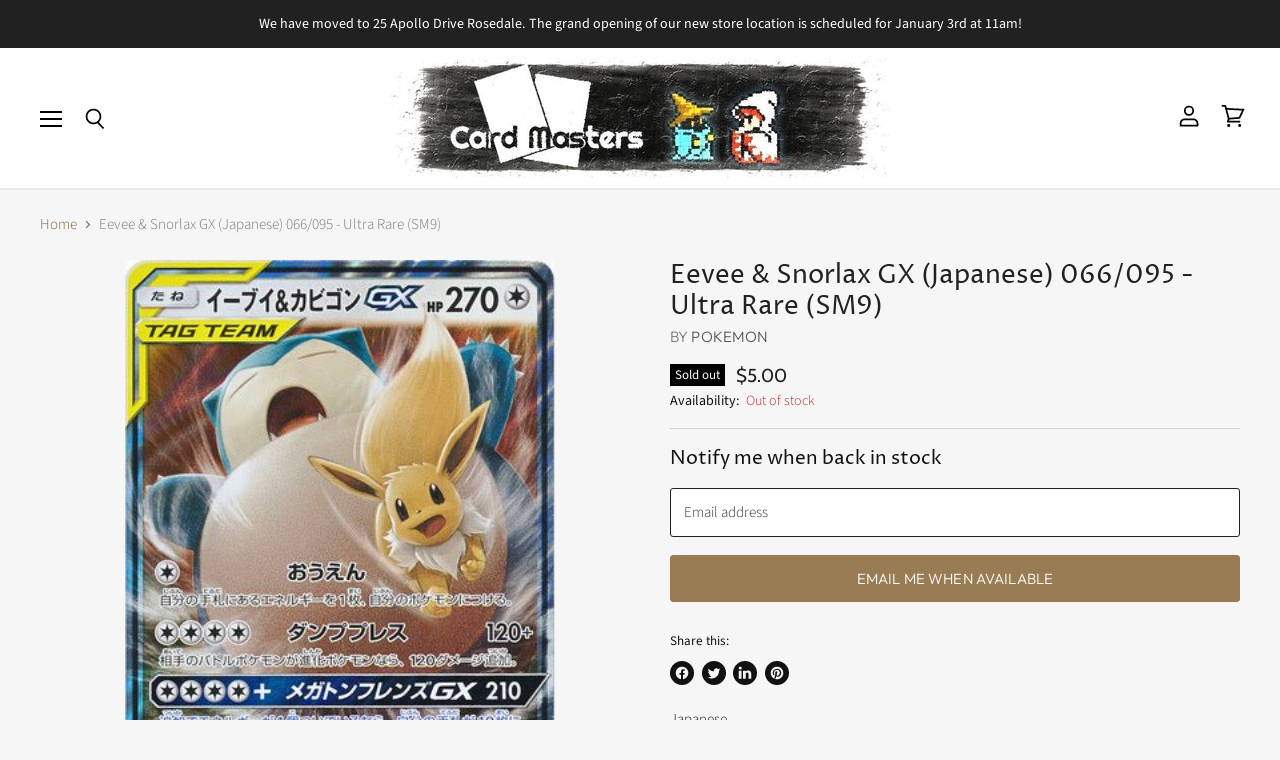

--- FILE ---
content_type: text/javascript
request_url: https://cardmasters.co.nz/cdn/shop/t/9/assets/instantPage.min.js?v=51595339999882354931703493866
body_size: 1778
content:
/******/ (() => { // webpackBootstrap
/******/ 	var __webpack_modules__ = ({

/***/ 737:
/***/ (() => {

/*! instant.page v5.1.0 - (C) 2019-2020 Alexandre Dieulot - https://instant.page/license */

let mouseoverTimer
let lastTouchTimestamp
const prefetches = new Set()
const prefetchElement = document.createElement('link')
const isSupported = prefetchElement.relList && prefetchElement.relList.supports && prefetchElement.relList.supports('prefetch')
                    && window.IntersectionObserver && 'isIntersecting' in IntersectionObserverEntry.prototype
const allowQueryString = 'instantAllowQueryString' in document.body.dataset
const allowExternalLinks = 'instantAllowExternalLinks' in document.body.dataset
const useWhitelist = 'instantWhitelist' in document.body.dataset
const mousedownShortcut = 'instantMousedownShortcut' in document.body.dataset
const DELAY_TO_NOT_BE_CONSIDERED_A_TOUCH_INITIATED_ACTION = 1111

let delayOnHover = 65
let useMousedown = false
let useMousedownOnly = false
let useViewport = false

if ('instantIntensity' in document.body.dataset) {
  const intensity = document.body.dataset.instantIntensity

  if (intensity.substr(0, 'mousedown'.length) == 'mousedown') {
    useMousedown = true
    if (intensity == 'mousedown-only') {
      useMousedownOnly = true
    }
  }
  else if (intensity.substr(0, 'viewport'.length) == 'viewport') {
    if (!(navigator.connection && (navigator.connection.saveData || (navigator.connection.effectiveType && navigator.connection.effectiveType.includes('2g'))))) {
      if (intensity == "viewport") {
        /* Biggest iPhone resolution (which we want): 414 × 896 = 370944
         * Small 7" tablet resolution (which we don’t want): 600 × 1024 = 614400
         * Note that the viewport (which we check here) is smaller than the resolution due to the UI’s chrome */
        if (document.documentElement.clientWidth * document.documentElement.clientHeight < 450000) {
          useViewport = true
        }
      }
      else if (intensity == "viewport-all") {
        useViewport = true
      }
    }
  }
  else {
    const milliseconds = parseInt(intensity)
    if (!isNaN(milliseconds)) {
      delayOnHover = milliseconds
    }
  }
}

if (isSupported) {
  const eventListenersOptions = {
    capture: true,
    passive: true,
  }

  if (!useMousedownOnly) {
    document.addEventListener('touchstart', touchstartListener, eventListenersOptions)
  }

  if (!useMousedown) {
    document.addEventListener('mouseover', mouseoverListener, eventListenersOptions)
  }
  else if (!mousedownShortcut) {
      document.addEventListener('mousedown', mousedownListener, eventListenersOptions)
  }

  if (mousedownShortcut) {
    document.addEventListener('mousedown', mousedownShortcutListener, eventListenersOptions)
  }

  if (useViewport) {
    let triggeringFunction
    if (window.requestIdleCallback) {
      triggeringFunction = (callback) => {
        requestIdleCallback(callback, {
          timeout: 1500,
        })
      }
    }
    else {
      triggeringFunction = (callback) => {
        callback()
      }
    }

    triggeringFunction(() => {
      const intersectionObserver = new IntersectionObserver((entries) => {
        entries.forEach((entry) => {
          if (entry.isIntersecting) {
            const linkElement = entry.target
            intersectionObserver.unobserve(linkElement)
            preload(linkElement.href)
          }
        })
      })

      document.querySelectorAll('a').forEach((linkElement) => {
        if (isPreloadable(linkElement)) {
          intersectionObserver.observe(linkElement)
        }
      })
    })
  }
}

function touchstartListener(event) {
  /* Chrome on Android calls mouseover before touchcancel so `lastTouchTimestamp`
   * must be assigned on touchstart to be measured on mouseover. */
  lastTouchTimestamp = performance.now()

  const linkElement = event.target.closest('a')

  if (!isPreloadable(linkElement)) {
    return
  }

  preload(linkElement.href)
}

function mouseoverListener(event) {
  if (performance.now() - lastTouchTimestamp < DELAY_TO_NOT_BE_CONSIDERED_A_TOUCH_INITIATED_ACTION) {
    return
  }

  const linkElement = event.target.closest('a')

  if (!isPreloadable(linkElement)) {
    return
  }

  linkElement.addEventListener('mouseout', mouseoutListener, {passive: true})

  mouseoverTimer = setTimeout(() => {
    preload(linkElement.href)
    mouseoverTimer = undefined
  }, delayOnHover)
}

function mousedownListener(event) {
  const linkElement = event.target.closest('a')

  if (!isPreloadable(linkElement)) {
    return
  }

  preload(linkElement.href)
}

function mouseoutListener(event) {
  if (event.relatedTarget && event.target.closest('a') == event.relatedTarget.closest('a')) {
    return
  }

  if (mouseoverTimer) {
    clearTimeout(mouseoverTimer)
    mouseoverTimer = undefined
  }
}

function mousedownShortcutListener(event) {
  if (performance.now() - lastTouchTimestamp < DELAY_TO_NOT_BE_CONSIDERED_A_TOUCH_INITIATED_ACTION) {
    return
  }

  const linkElement = event.target.closest('a')

  if (event.which > 1 || event.metaKey || event.ctrlKey) {
    return
  }

  if (!linkElement) {
    return
  }

  linkElement.addEventListener('click', function (event) {
    if (event.detail == 1337) {
      return
    }

    event.preventDefault()
  }, {capture: true, passive: false, once: true})

  const customEvent = new MouseEvent('click', {view: window, bubbles: true, cancelable: false, detail: 1337})
  linkElement.dispatchEvent(customEvent)
}

function isPreloadable(linkElement) {
  if (!linkElement || !linkElement.href) {
    return
  }

  if (useWhitelist && !('instant' in linkElement.dataset)) {
    return
  }

  if (!allowExternalLinks && linkElement.origin != location.origin && !('instant' in linkElement.dataset)) {
    return
  }

  if (!['http:', 'https:'].includes(linkElement.protocol)) {
    return
  }

  if (linkElement.protocol == 'http:' && location.protocol == 'https:') {
    return
  }

  if (!allowQueryString && linkElement.search && !('instant' in linkElement.dataset)) {
    return
  }

  if (linkElement.hash && linkElement.pathname + linkElement.search == location.pathname + location.search) {
    return
  }

  if ('noInstant' in linkElement.dataset) {
    return
  }

  return true
}

function preload(url) {
  if (prefetches.has(url)) {
    return
  }

  const prefetcher = document.createElement('link')
  prefetcher.rel = 'prefetch'
  prefetcher.href = url
  document.head.appendChild(prefetcher)

  prefetches.add(url)
}


/***/ })

/******/ 	});
/************************************************************************/
/******/ 	// The module cache
/******/ 	var __webpack_module_cache__ = {};
/******/ 	
/******/ 	// The require function
/******/ 	function __webpack_require__(moduleId) {
/******/ 		// Check if module is in cache
/******/ 		if(__webpack_module_cache__[moduleId]) {
/******/ 			return __webpack_module_cache__[moduleId].exports;
/******/ 		}
/******/ 		// Create a new module (and put it into the cache)
/******/ 		var module = __webpack_module_cache__[moduleId] = {
/******/ 			// no module.id needed
/******/ 			// no module.loaded needed
/******/ 			exports: {}
/******/ 		};
/******/ 	
/******/ 		// Execute the module function
/******/ 		__webpack_modules__[moduleId](module, module.exports, __webpack_require__);
/******/ 	
/******/ 		// Return the exports of the module
/******/ 		return module.exports;
/******/ 	}
/******/ 	
/************************************************************************/
/******/ 	/* webpack/runtime/compat get default export */
/******/ 	(() => {
/******/ 		// getDefaultExport function for compatibility with non-harmony modules
/******/ 		__webpack_require__.n = (module) => {
/******/ 			var getter = module && module.__esModule ?
/******/ 				() => (module['default']) :
/******/ 				() => (module);
/******/ 			__webpack_require__.d(getter, { a: getter });
/******/ 			return getter;
/******/ 		};
/******/ 	})();
/******/ 	
/******/ 	/* webpack/runtime/define property getters */
/******/ 	(() => {
/******/ 		// define getter functions for harmony exports
/******/ 		__webpack_require__.d = (exports, definition) => {
/******/ 			for(var key in definition) {
/******/ 				if(__webpack_require__.o(definition, key) && !__webpack_require__.o(exports, key)) {
/******/ 					Object.defineProperty(exports, key, { enumerable: true, get: definition[key] });
/******/ 				}
/******/ 			}
/******/ 		};
/******/ 	})();
/******/ 	
/******/ 	/* webpack/runtime/hasOwnProperty shorthand */
/******/ 	(() => {
/******/ 		__webpack_require__.o = (obj, prop) => (Object.prototype.hasOwnProperty.call(obj, prop))
/******/ 	})();
/******/ 	
/************************************************************************/
(() => {
(function (n, v) {
    // eslint-disable-next-line max-len
    if (window.Shopify && window.Shopify.theme && navigator && navigator.sendBeacon && window.Shopify.designMode) {
      if (sessionStorage.getItem('oots_beacon')) return;

      navigator.sendBeacon('https://app.outofthesandbox.com/beacon', new URLSearchParams({
        shop_domain: window.Shopify.shop,
        shop_id: window.Store.id,
        theme_name: n,
        theme_version: v,
        theme_store_id: window.Shopify.theme.theme_store_id,
        theme_id: window.Shopify.theme.id,
        theme_role: window.Shopify.theme.role,
      }));

      sessionStorage.setItem('oots_beacon', '');
    }
  }('superstore','5.1.0'))
})();

(() => {
"use strict";
/* harmony import */ var instant_page__WEBPACK_IMPORTED_MODULE_0__ = __webpack_require__(737);
/* harmony import */ var instant_page__WEBPACK_IMPORTED_MODULE_0___default = /*#__PURE__*/__webpack_require__.n(instant_page__WEBPACK_IMPORTED_MODULE_0__);

})();

/******/ })()
;
//# sourceMappingURL=instantPage.min.js.map?1689088724439